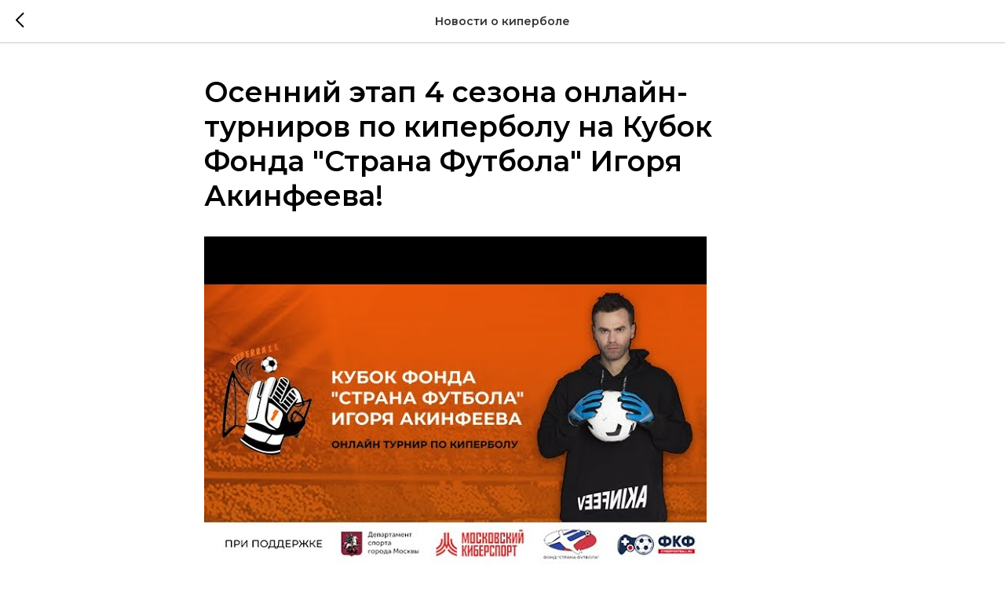

--- FILE ---
content_type: text/html; charset=UTF-8
request_url: https://keeperball.ru/tpost/18sdtt0xm1-osennii-etap-4-sezona-onlain-turnirov-po
body_size: 12252
content:
<!DOCTYPE html> <html> <head> <meta charset="utf-8" /> <meta http-equiv="Content-Type" content="text/html; charset=utf-8" /> <meta name="viewport" content="width=device-width, initial-scale=1.0" /> <!--metatextblock-->
    <title>Осенний этап 4 сезона онлайн-турниров по киперболу на Кубок Фонда "Страна Футбола" Игоря Акинфеева!</title>
    <meta name="description" content="">
    <meta name="keywords" content="fifa 22,fifa 21,ultimate team,easports,нововведения,геймлпей,режим карьеры,клубы,лучшие,топ-3,football player 2023,монеты,coins,efootball 2022,обновление">
    <meta name="robots" content="index, follow" />

    <meta property="og:title" content="Осенний этап 4 сезона онлайн-турниров по киперболу на Кубок Фонда &quot;Страна Футбола&quot; Игоря Акинфеева!" />
    <meta property="og:description" content="" />
    <meta property="og:type" content="website" />
    <meta property="og:url" content="https://keeperball.ru/tpost/18sdtt0xm1-osennii-etap-4-sezona-onlain-turnirov-po" />
    <meta property="og:image" content="https://static.tildacdn.com/tild6161-3038-4633-b132-306331393935/sddefault_1.jpg" />

    <link rel="canonical" href="https://keeperball.ru/tpost/18sdtt0xm1-osennii-etap-4-sezona-onlain-turnirov-po" />
    <link rel="alternate" type="application/rss+xml" title="Новости о киперболе" href="https://keeperball.ru/rss-feed-339866712851.xml" />
    <link rel="amphtml" href="https://keeperball.ru/tpost/18sdtt0xm1-osennii-etap-4-sezona-onlain-turnirov-po?amp=true">

<!--/metatextblock--> <meta name="format-detection" content="telephone=no" /> <meta http-equiv="x-dns-prefetch-control" content="on"> <link rel="dns-prefetch" href="https://ws.tildacdn.com"> <link rel="dns-prefetch" href="https://static.tildacdn.com"> <link rel="shortcut icon" href="https://static.tildacdn.com/tild6635-3637-4234-a536-636435366162/favicon.ico" type="image/x-icon" /> <!-- Assets --> <script src="https://neo.tildacdn.com/js/tilda-fallback-1.0.min.js" async charset="utf-8"></script> <link rel="stylesheet" href="https://static.tildacdn.com/css/tilda-grid-3.0.min.css" type="text/css" media="all" onerror="this.loaderr='y';"/> <link rel="stylesheet" href="https://static.tildacdn.com/ws/project3282672/tilda-blocks-page26186857.min.css?t=1761401548" type="text/css" media="all" onerror="this.loaderr='y';" /><link rel="stylesheet" href="https://static.tildacdn.com/ws/project3282672/tilda-blocks-page15400267.min.css?t=1768750770" type="text/css" media="all" onerror="this.loaderr='y';" /> <link rel="preconnect" href="https://fonts.gstatic.com"> <link href="https://fonts.googleapis.com/css2?family=Montserrat:wght@100..900&family=Inter:wght@300;400;500;600;700&subset=latin,cyrillic" rel="stylesheet"> <link rel="stylesheet" href="https://static.tildacdn.com/css/tilda-animation-2.0.min.css" type="text/css" media="all" onerror="this.loaderr='y';" /> <link rel="stylesheet" href="https://static.tildacdn.com/css/tilda-feed-1.1.min.css" type="text/css" media="all" /> <link rel="stylesheet" href="https://static.tildacdn.com/css/tilda-popup-1.1.min.css" type="text/css" media="print" onload="this.media='all';" onerror="this.loaderr='y';" /> <noscript><link rel="stylesheet" href="https://static.tildacdn.com/css/tilda-popup-1.1.min.css" type="text/css" media="all" /></noscript> <link rel="stylesheet" href="https://static.tildacdn.com/css/tilda-slds-1.4.min.css" type="text/css" media="print" onload="this.media='all';" onerror="this.loaderr='y';" /> <noscript><link rel="stylesheet" href="https://static.tildacdn.com/css/tilda-slds-1.4.min.css" type="text/css" media="all" /></noscript> <link rel="stylesheet" href="https://static.tildacdn.com/css/tilda-menusub-1.0.min.css" type="text/css" media="print" onload="this.media='all';" onerror="this.loaderr='y';" /> <noscript><link rel="stylesheet" href="https://static.tildacdn.com/css/tilda-menusub-1.0.min.css" type="text/css" media="all" /></noscript> <link rel="stylesheet" href="https://fonts.googleapis.com/css2?family=Inter:wght@400;500;600;700&family=Montserrat:wght@300;400;500;700;800&display=swap" type="text/css" /> <script nomodule src="https://static.tildacdn.com/js/tilda-polyfill-1.0.min.js" charset="utf-8"></script> <script type="text/javascript">function t_onReady(func) {if(document.readyState!='loading') {func();} else {document.addEventListener('DOMContentLoaded',func);}}
function t_onFuncLoad(funcName,okFunc,time) {if(typeof window[funcName]==='function') {okFunc();} else {setTimeout(function() {t_onFuncLoad(funcName,okFunc,time);},(time||100));}}function t_throttle(fn,threshhold,scope) {return function() {fn.apply(scope||this,arguments);};}function t396_initialScale(t){var e=document.getElementById("rec"+t);if(e){var i=e.querySelector(".t396__artboard");if(i){window.tn_scale_initial_window_width||(window.tn_scale_initial_window_width=document.documentElement.clientWidth);var a=window.tn_scale_initial_window_width,r=[],n,l=i.getAttribute("data-artboard-screens");if(l){l=l.split(",");for(var o=0;o<l.length;o++)r[o]=parseInt(l[o],10)}else r=[320,480,640,960,1200];for(var o=0;o<r.length;o++){var d=r[o];a>=d&&(n=d)}var _="edit"===window.allrecords.getAttribute("data-tilda-mode"),c="center"===t396_getFieldValue(i,"valign",n,r),s="grid"===t396_getFieldValue(i,"upscale",n,r),w=t396_getFieldValue(i,"height_vh",n,r),g=t396_getFieldValue(i,"height",n,r),u=!!window.opr&&!!window.opr.addons||!!window.opera||-1!==navigator.userAgent.indexOf(" OPR/");if(!_&&c&&!s&&!w&&g&&!u){var h=parseFloat((a/n).toFixed(3)),f=[i,i.querySelector(".t396__carrier"),i.querySelector(".t396__filter")],v=Math.floor(parseInt(g,10)*h)+"px",p;i.style.setProperty("--initial-scale-height",v);for(var o=0;o<f.length;o++)f[o].style.setProperty("height","var(--initial-scale-height)");t396_scaleInitial__getElementsToScale(i).forEach((function(t){t.style.zoom=h}))}}}}function t396_scaleInitial__getElementsToScale(t){return t?Array.prototype.slice.call(t.children).filter((function(t){return t&&(t.classList.contains("t396__elem")||t.classList.contains("t396__group"))})):[]}function t396_getFieldValue(t,e,i,a){var r,n=a[a.length-1];if(!(r=i===n?t.getAttribute("data-artboard-"+e):t.getAttribute("data-artboard-"+e+"-res-"+i)))for(var l=0;l<a.length;l++){var o=a[l];if(!(o<=i)&&(r=o===n?t.getAttribute("data-artboard-"+e):t.getAttribute("data-artboard-"+e+"-res-"+o)))break}return r}window.TN_SCALE_INITIAL_VER="1.0",window.tn_scale_initial_window_width=null;</script> <script src="https://static.tildacdn.com/js/jquery-1.10.2.min.js" charset="utf-8" onerror="this.loaderr='y';"></script> <script src="https://static.tildacdn.com/js/tilda-scripts-3.0.min.js" charset="utf-8" defer onerror="this.loaderr='y';"></script> <script src="https://static.tildacdn.com/ws/project3282672/tilda-blocks-page26186857.min.js?t=1761401548" charset="utf-8" onerror="this.loaderr='y';"></script><script src="https://static.tildacdn.com/ws/project3282672/tilda-blocks-page15400267.min.js?t=1768750770" onerror="this.loaderr='y';"></script> <script src="https://static.tildacdn.com/js/tilda-lazyload-1.0.min.js" charset="utf-8" async onerror="this.loaderr='y';"></script> <script src="https://static.tildacdn.com/js/tilda-animation-2.0.min.js" charset="utf-8" async onerror="this.loaderr='y';"></script> <script src="https://static.tildacdn.com/js/tilda-zero-1.1.min.js" charset="utf-8" async onerror="this.loaderr='y';"></script> <script src="https://static.tildacdn.com/js/tilda-feed-1.1.min.js" charset="utf-8"></script><script src="https://static.tildacdn.com/js/tilda-zero-fixed-1.0.min.js" charset="utf-8"></script><script src="https://static.tildacdn.com/js/tilda-zero-forms-1.0.min.js" charset="utf-8"></script><script src="https://static.tildacdn.com/js/tilda-zero-gallery-1.0.min.js" charset="utf-8"></script><script src="https://static.tildacdn.com/js/tilda-zero-tooltip-1.0.min.js" charset="utf-8"></script><script src="https://static.tildacdn.com/js/tilda-zero-video-1.0.min.js" charset="utf-8"></script><script src="https://static.tildacdn.com/js/tilda-forms-1.0.min.js" charset="utf-8"></script><link rel="stylesheet" href="https://static.tildacdn.com/css/tilda-forms-1.0.min.css" type="text/css" media="all"><script src="https://static.tildacdn.com/js/tilda-map-1.0.min.js" charset="utf-8"></script><script src="https://static.tildacdn.com/js/tilda-vote-1.1.min.js" charset="utf-8"></script><script src="https://static.tildacdn.com/js/tilda-animation-sbs-1.0.min.js" charset="utf-8"></script> <script src="https://static.tildacdn.com/js/tilda-slds-1.4.min.js" charset="utf-8" async onerror="this.loaderr='y';"></script> <script src="https://static.tildacdn.com/js/hammer.min.js" charset="utf-8" async onerror="this.loaderr='y';"></script> <script src="https://static.tildacdn.com/js/tilda-popup-1.0.min.js" charset="utf-8" async onerror="this.loaderr='y';"></script> <script src="https://static.tildacdn.com/js/tilda-menusub-1.0.min.js" charset="utf-8" async onerror="this.loaderr='y';"></script> <script src="https://static.tildacdn.com/js/tilda-menu-1.0.min.js" charset="utf-8" async onerror="this.loaderr='y';"></script> <script src="https://static.tildacdn.com/js/tilda-zero-scale-1.0.min.js" charset="utf-8" async onerror="this.loaderr='y';"></script> <script src="https://static.tildacdn.com/js/tilda-skiplink-1.0.min.js" charset="utf-8" async onerror="this.loaderr='y';"></script> <script src="https://static.tildacdn.com/js/tilda-events-1.0.min.js" charset="utf-8" async onerror="this.loaderr='y';"></script> <script type="text/javascript">window.dataLayer=window.dataLayer||[];</script> <script type="text/javascript">(function() {if((/bot|google|yandex|baidu|bing|msn|duckduckbot|teoma|slurp|crawler|spider|robot|crawling|facebook/i.test(navigator.userAgent))===false&&typeof(sessionStorage)!='undefined'&&sessionStorage.getItem('visited')!=='y'&&document.visibilityState){var style=document.createElement('style');style.type='text/css';style.innerHTML='@media screen and (min-width: 980px) {.t-records {opacity: 0;}.t-records_animated {-webkit-transition: opacity ease-in-out .2s;-moz-transition: opacity ease-in-out .2s;-o-transition: opacity ease-in-out .2s;transition: opacity ease-in-out .2s;}.t-records.t-records_visible {opacity: 1;}}';document.getElementsByTagName('head')[0].appendChild(style);function t_setvisRecs(){var alr=document.querySelectorAll('.t-records');Array.prototype.forEach.call(alr,function(el) {el.classList.add("t-records_animated");});setTimeout(function() {Array.prototype.forEach.call(alr,function(el) {el.classList.add("t-records_visible");});sessionStorage.setItem("visited","y");},400);}
document.addEventListener('DOMContentLoaded',t_setvisRecs);}})();</script></head> <body class="t-body" style="margin:0;"> <!--allrecords--> <div id="allrecords" class="t-records" data-post-page="y" data-hook="blocks-collection-content-node" data-tilda-project-id="3282672" data-tilda-page-id="26186857" data-tilda-page-alias="news" data-tilda-formskey="505a8a2e5dbe353a483c95989bee3c13" data-tilda-lazy="yes" data-tilda-root-zone="com" data-tilda-ts="y" data-tilda-project-country="RU">

<!-- POST START -->




      






<div id="rec422655997" class="r t-rec">
    <div class="t-feed">

        <div class="t-feed__post-popup t-popup_show" style="background-color:#ffffff;display:block;" data-feed-popup-postuid="18sdtt0xm1" data-feed-popup-feeduid="339866712851">

            <div class="t-feed__post-popup__close-wrapper">

                <a href="https://keeperball.ru/news" class="t-popup__close">
                    <div class="t-popup__close-wrapper">
                        <svg class="t-popup__close-icon" width="11" height="20" viewBox="0 0 11 20" fill="none" xmlns="http://www.w3.org/2000/svg">
                            <path d="M1 1L10 10L1 19" stroke="#000000" stroke-width="2"/>
                        </svg>
                    </div>
                </a>

                <div class="t-feed__post-popup__close-text-wrapper">
                    <div class="js-feed-close-text t-feed__post-popup__close-text t-descr t-descr_xxs" style="color:#000000;">
                                                    Новости о киперболе
                                            </div>
                </div>

                
            </div>

            <div class="t-feed__post-popup__container t-container t-popup__container t-popup__container-static">
                <div itemscope itemtype="https://schema.org/BlogPosting" class="t-feed__post-popup__content-wrapper">

                <div class="t-feed__post-popup__content t-col t-col_8">
                    <div style="display: none;">
                        <meta itemprop="datePublished" content="2022-10-11MSK23:03:00+03:00" />
                        <meta itemprop="dateModified" content="2022-10-11MSK23:04:57+03:00" />
                        <meta itemprop="mainEntityOfPage" content="https://keeperball.ru/tpost/18sdtt0xm1-osennii-etap-4-sezona-onlain-turnirov-po" />
                        <div itemprop="publisher" itemscope itemtype="https://schema.org/Organization">
                            <meta itemprop="logo" content="" />
                            <meta itemprop="name" content="" />
                            <meta itemprop="address" content="" />
                            <meta itemprop="telephone" content="" />
                        </div>
                    </div>

                                                                        
                                                            <div class="t-feed__post-popup__title-wrapper">
                                    <h1 itemprop="headline" class="js-feed-post-title t-feed__post-popup__title t-title t-title_xxs">Осенний этап 4 сезона онлайн-турниров по киперболу на Кубок Фонда "Страна Футбола" Игоря Акинфеева!</h1>
                                </div>
                            
                            
                                                                                                <div id="feed-cover" class="r t-feed__post-popup__cover-wrapper t-feed__post-popup__cover-wrapper_aftertitle">
                                        <img itemprop="image" src="https://static.tildacdn.com/tild6161-3038-4633-b132-306331393935/sddefault_1.jpg"  class="js-feed-post-image t-feed__post-popup__img t-img">
                                    </div>
                                                                                    
                                            
                    
                    
                    
                                            <div id="feed-text" class="r t-feed__post-popup__text-wrapper" data-animationappear="off">
                            <div itemprop="articleBody" class="js-feed-post-text t-feed__post-popup__text t-text t-text_md"><section>Вы ждали. Мы ждали. И все мы наконец-то дождались осенний этап четвертого сезона онлайн-турниров по киперболу на Кубок Фонда "Страна Футбола" Игоря Акинфеева!<br /><br />Четвертый сезон пройдет в два этапа - осенний и весенний, а текущий, осенний этап стартует уже завтра, 11 октября!<br /><br /><figure data-alt="" data-src="https://static.tildacdn.com/tild3162-6334-4836-a666-643230653866/image.png" contenteditable="false"><img src="https://static.tildacdn.com/tild3162-6334-4836-a666-643230653866/image.png" alt="" /></figure>Турнир будет проходить в октябре-ноябре этого года.<br /><br />Общий призовой фонд этапа составит 250 тысяч рублей!<br /><br />Фонд “Страна Футбола” Игоря Акинфеева объявляет о старте осеннего этапа четвёртого сезона онлайн-турниров по киперболу. Турнир пройдёт при поддержке Департамента спорта Правительства Москвы и при участии Федерации Компьютерного спорта города Москвы (<a href="https://vk.com/away.php?to=http%3A%2F%2Fcybermos.ru&amp;post=-67422518_52805&amp;cc_key=" target="_blank" rel="nofollow noreferrer noopener">cybermos.ru</a>) и проекта "Федерация киберфутбола России" (<a href="https://vk.com/away.php?to=http%3A%2F%2Fcyberfootball.ru&amp;post=-67422518_52805&amp;cc_key=" target="_blank" rel="nofollow noreferrer noopener">cyberfootball.ru</a>), также партнером турнира выступает бренд одежды для спорта и отдыха Makoday-Akinfeev.<br /><br />В текущем&nbsp;сезоне игры пройдут по четырем дисциплинам:<br />FIFA 23 Ultimate Team на консолях нового поколения и ПК<br />FIFA 23 Ultimate Team на консолях прошлого поколения<br />FIFA Online 4<br />eFootball Mobile 2023<br /><br />Осенний этап Кубка пройдет в 2 стадии - стадия квалификаций c 11 октября по 24 ноября и финальная стадия 26-27 ноября 2022. Квалификации будут проходить в двух форматах - формат "Fast Cup" и формат "Серия пенальти". Для 16 лучших участников согласно рейтингу по итогам 12 квалификаций в каждой дисциплине состоится финальная стадия, где участники разыграют главные призы по правилам кипербола!<br /><figure contenteditable="false"><div class="t-redactor__video-container"><iframe width="100%" height="100%" src="https://www.youtube.com/embed/cnhjdeBiyls" frameborder="0" webkitallowfullscreen="" mozallowfullscreen="" allowfullscreen=""></iframe></div></figure><br />Всю информацию о турнире можно будет найти на официальном сайте -&nbsp;<a href="https://vk.com/away.php?to=http%3A%2F%2FKeeperball.ru&amp;post=-67422518_52805&amp;cc_key=" target="_blank" rel="nofollow noreferrer noopener">Keeperball.ru</a><br /><br />Регистрация на первые две квалификации уже открыта, спеши регистрироваться на турнир!<br /><br />Даты финальных этапов по дисциплинам:<br />FIFA 23 UT (PlayStation 5 / Xbox Series X/S, PC): 26-27 ноября 2022<br />FIFA 23 UT (PlayStation 4 / Xbox One): 26-27 ноября 2022<br />FIFA Online 4 (PC): 26-27 ноября 2022<br />eFootball Mobile 2023: 26-27 ноября 2022<br /><br />Участвовать могут граждане любой страны!</section></div>
                        </div>
                    
                    
                                                                    <div class="t-feed__post-popup__date-parts-wrapper t-feed__post-popup__date-parts-wrapper_aftertext">
                                                                                            <span class="t-feed__post-popup__date-wrapper">
                                    <span class="js-feed-post-date t-feed__post-popup__date t-uptitle t-uptitle_sm">2022-10-11 23:03</span>
                                </span>
                                                                                                                                                                            </div>
                                            
                    
                </div>
                </div>

                
                
            </div>

            
        </div>

    </div>
</div>



<style type="text/css">
#rec422655997 .t-feed__post-popup__cover-wrapper .t-slds__bullet_active .t-slds__bullet_body,
#rec422655997 .t-feed__post-popup__cover-wrapper .t-slds__bullet:hover .t-slds__bullet_body {
    background-color: #222 !important;
}

#rec422655997 .t-feed__post-popup__arrow-top {
    position:fixed;
    z-index:1;
    bottom:20px;
    left: 20px;
    
    
    min-height:30px;
}

#rec422655997 .t-feed__post-popup__arrow-top svg path {
    
}
</style>







    

<script type="text/javascript">
    $(document).ready(function(){
        window.tFeedPosts = {};

        var recid = '422655997';

        var opts = {
            "feeduid": "339866712851",
            "previewmode": "yes",
            "align": "left",
            "amountOfPosts": "",
            "reverse": "desc",
            "blocksInRow": "3",
            "blocksClass": "t-feed__grid-col t-col t-col_4",
            "blocksWidth": "360",
            "colClass": "",
            "prefixClass": "",
            "vindent": "",
            "dateFormat": "4",
            "timeFormat": "",
            "imageRatio": "75",
            "hasOriginalAspectRatio": false,
            "imageHeight": "",
            "imageWidth": "",
            "dateFilter": 'all',
            "showPartAll": true,
            "showImage": true,
            "showShortDescr": true,
            "showParts": false,
            "showDate": false,
            "hideFeedParts": false,
            "parts_opts": {
                "partsBgColor": "#ffffff",
                "partsBorderSize": "1px",
                "partsBorderColor": "#000000",
                "align": "center"
            },
            "btnsAlign": false,
            "colWithBg": {
                "paddingSize": "",
                "background": "",
                "borderRadius": "",
                "shadowSize": "",
                "shadowOpacity": "",
                "shadowSizeHover": "",
                "shadowOpacityHover": "",
                "shadowShiftyHover": ""
            },
            "separator": {
                "height": "",
                "color": "",
                "opacity": "",
                "hideSeparator": false
            },
            "btnAllPosts": {
                "text": "",
                "link": "",
                "target": ""
            },
            "popup_opts": {
                "popupBgColor": "#ffffff",
                "overlayBgColorRgba": "rgba(255,255,255,1)",
                "closeText": "",
                "iconColor": "#000000",
                "popupStat": "",
                "titleColor": "",
                "textColor": "",
                "subtitleColor": "",
                "datePos": "aftertext",
                "partsPos": "aftertext",
                "imagePos": "aftertitle",
                "inTwoColumns": false,
                "zoom": false,
                "styleRelevants": "",
                "methodRelevants": "random",
                "titleRelevants": "",
                "showRelevants": "",
                "titleFontFamily": "Montserrat",
                "descrFontFamily": "Montserrat",
                "subtitleFontFamily": "",
                "shareStyle": "t-feed__share_black-white",
                "shareBg": "",
                "isShare": false,
                "shareServices": "",
                "shareFBToken": "",
                "showDate": false,
                "bgSize": "cover"
            },
            "arrowtop_opts": {
                "isShow": false,
                "style": "",
                "color": "",
                "bottom": "",
                "left": "",
                "right": ""
            },
            "gallery": {
                "control": "",
                "arrowSize": "",
                "arrowBorderSize": "",
                "arrowColor": "",
                "arrowColorHover": "",
                "arrowBg": "",
                "arrowBgHover": "",
                "arrowBgOpacity": "",
                "arrowBgOpacityHover": "",
                "showBorder": "",
                "dotsWidth": "",
                "dotsBg": "",
                "dotsActiveBg": "",
                "dotsBorderSize": ""
            },
            "typo": {
                "title": "color:#000000;font-family:'TildaSans';",
                "descr": "font-family:'TildaSans';",
                "subtitle": "font-family:'TildaSans';"
            },
            "amountOfSymbols": "",
            "bbtnStyle": "color:#ffffff;background-color:#000000;border-radius:3px; -moz-border-radius:3px; -webkit-border-radius:3px;",
            "btnStyle": "color:#000000;border:1px solid #000000;background-color:#ffffff;border-radius:5px; -moz-border-radius:5px; -webkit-border-radius:5px;",
            "btnTextColor": "#000000",
            "btnType": "",
            "btnSize": "sm",
            "btnText": "",
            "btnReadMore": "",
            "isHorizOnMob": false,
            "itemsAnim": "",
            "datePosPs": "beforetitle",
            "partsPosPs": "beforetitle",
            "imagePosPs": "beforetitle",
            "datePos": "afterdescr",
            "partsPos": "onimage",
            "imagePos": "beforetitle"
        };

        var post = {
            uid: '18sdtt0xm1',
            date: '2022-10-11 23:03',
            mediatype: 'image',
            mediadata: 'https://static.tildacdn.com/tild6161-3038-4633-b132-306331393935/sddefault_1.jpg',
            postparts: []
        };

        t_onFuncLoad('t_feed_PostInit', function() {
            t_feed_PostInit(recid, opts, post);
        });

        t_onFuncLoad('t_feed__drawPostPopupVideo', function() {
            var postVideoHtml = t_feed__drawPostPopupVideo(post);
            $('.js-feed-cover-video').html(postVideoHtml);
        });

        t_feed_formateDate_snippet('2022-10-11 23:03');       // todo: t_feed_formateDate(date, opts, recid)

        if ($('.t-feed__post-popup__text-wrapper').hasClass('t-feed__post-popup__text-wrapper_zoom')) {
            t_onFuncLoad('t_feed_addZoom', function () {
                t_feed_addZoom();
            });
        }

        var arrowTop = $('.t-feed__post-popup__arrow-top');
        var popup = $('.t-feed__post-popup');
        popup.scroll(function() {
            t_onFuncLoad('t_feed_addPostPopupArrowTop', function () {
                t_feed_addPostPopupArrowTop($(this), arrowTop);
            });
        });
        arrowTop.on('click', function() {
            popup.animate({scrollTop: 0}, 300);
        });

        t_onFuncLoad('t_feed_getCountOfViews', function () {
            t_feed_getCountOfViews($('.t-feed__post-popup'));
        });

        if ($('.js-feed-relevants').length > 0) {
            t_onFuncLoad('t_feed_addRelevantsPosts', function () {
                t_feed_addRelevantsPosts(recid, opts, post, post.uid);
            });
        }

        var bgColor = '#ffffff';
        bgColor = bgColor ? bgColor.replace('1)', '0.9)') : '';
        $('.t-feed__post-popup__close-wrapper').css('background-color', bgColor);
    });

    function t_feed_drawParts_snippet(parts) {
        var tagsHTML = '';
        parts.split(',').forEach(function(item) {
            tagsHTML += '<span class="t-uptitle t-uptitle_xs">' + item + '</span>';
        });

        $('.js-feed-post-tags').html(tagsHTML);
    }

    function t_feed_formateDate_snippet(date) {
        var dayDate = date.split(' ')[0];
        var timeDate = date.split(' ')[1];
        var dateParts = dayDate.split('-');
        var newDate = new Date(dateParts[0], dateParts[1] - 1, dateParts[2]);
        var time = +'' == 1? ' ' + timeDate : '';
        var newMonth = newDate.getMonth();
        var day = dateParts[2];
        var month = dateParts[1];
        var year = dateParts[0];
        var newDate = '';
        var monthArr = ['january', 'february', 'march', 'april', 'may', 'june', 'july', 'august', 'september', 'october', 'november', 'december'];
        var monthTitle = t_feed_getDictionary_snippet(monthArr[newMonth]);
        switch (+'4') {
            case 1:
                newDate = month + '-' + day + '-' + year + time;
                break;
            case 2:
                newDate = day + '-' + month + '-' + year + time;
                break;
            case 3:
                newDate = day + '/' + month + '/' + year + time;
                break;
            case 4:
                newDate = day + '.' + month + '.' + year + time;
                break;
            case 5:
                newDate = monthTitle[0] + ' ' + day + ', ' + year + time;
                break;
            case 6:
                newDate = day + ' ' + monthTitle[1] + ' ' + year + time;
                break;
            default:
                newDate = t_feed_addDefaultDate_snippet(dateParts, date, monthTitle, time);
                break;
        }

        $('.js-feed-post-date').html(newDate);
    }

    function t_feed_addDefaultDate_snippet(dateParts, date, monthTitle, time) {
        var lang = t_feed_returnLang_snippet();
        var currentDate = new Date();
        var postDateMs = Date.parse(date);
        var diffDate = currentDate - postDateMs;
        var days = Math.floor(diffDate / (60 * 60 * 1000 * 24));
        var agoTitle = t_feed_getDictionary_snippet('ago');
        var daysTitle = (lang == 'RU' || lang == 'UK') && (days > 4) ? t_feed_getDictionary_snippet('days')[1] : t_feed_getDictionary_snippet('days')[0];
        var currentYear = currentDate.getFullYear();
        var postYear = +date.split('-')[0];
        var agoTitleSeparator = (lang == 'JA' || lang == 'CN') ? '' : ' ';
        var year = postYear != currentYear ? postYear : '';
        var defaultDate = '';

        if (days == 0) {
            defaultDate = t_feed_getDictionary_snippet('today');
        }

        if (days == 1) {
            defaultDate = t_feed_getDictionary_snippet('yesterday');
        }

        if (days > 1 && days < 15) {
            if (lang == 'FR' || lang == 'DE' || lang == 'ES' || lang == 'PT') {
                defaultDate = agoTitle + agoTitleSeparator + days + agoTitleSeparator + daysTitle;
            } else {
                defaultDate = days + agoTitleSeparator + daysTitle + agoTitleSeparator + agoTitle;
            }
        }

        if (days >= 15 || postYear > currentYear) {
            defaultDate = t_feed_addFullDate_snippet(lang, dateParts[2], monthTitle, year) + time;
        }

        return defaultDate;
    }

    function t_feed_addFullDate_snippet(lang, day, month, year) {
        var monthSeparator = lang == 'DE' ? '. ' : ' ';
        var datePartSeparator = ' ';
        if (lang == 'EN') {
            datePartSeparator = year != '' ? ', ' : '';
        } else if (lang == 'ES' || lang == 'PT') {
            datePartSeparator = year != '' ? ' de ' : '';
        }

        var monthTitle = month[1];
        if (lang == 'EN' || lang == 'DE') {
            monthTitle = month[0];
        }

        if (lang == 'EN') {
            return monthTitle + ' ' + day + datePartSeparator + year;
        } else if (lang == 'JA' || lang == 'CN') {
            return year + monthTitle + day;
        } else {
            return day + monthSeparator + monthTitle + datePartSeparator + year;
        }
    }

    function t_feed_getDictionary_snippet(msg) {
        var dict = [];

        dict['seealso'] = {
            EN: 'See also',
            RU: 'Смотрите также',
            FR: 'Voir également',
            DE: 'Siehe auch',
            ES: 'Ver también',
            PT: 'Veja também',
            UK: 'Дивись також',
            JA: 'また見なさい',
            CN: '也可以看看'
        };

        dict['today'] = {
            EN: 'Today',
            RU: 'Сегодня',
            FR: 'Aujourd\'hui',
            DE: 'Heute',
            ES: 'Hoy',
            PT: 'Hoje',
            UK: 'Сьогодні',
            JA: '今日',
            CN: '今天'
        };

        dict['yesterday'] = {
            EN: 'Yesterday',
            RU: 'Вчера',
            FR: 'Hier',
            DE: 'Gestern',
            ES: 'Ayer',
            PT: 'Ontem',
            UK: 'Вчора',
            JA: '昨日',
            CN: '昨天'
        };

        dict['days'] = {
            EN: ['days'],
            RU: ['дня', 'дней'],
            FR: ['jours'],
            DE: ['tagen'],
            ES: ['dias'],
            PT: ['dias'],
            UK: ['дні', 'днів'],
            JA: ['日'],
            CN: ['天']
        };

        dict['ago'] = {
            EN: 'ago',
            RU: 'назад',
            FR: 'Il y a',
            DE: 'Vor',
            ES: 'Hace',
            PT: 'Há',
            UK: 'тому',
            JA: '前',
            CN: '前'
        };

        dict['january'] = {
            EN: ['January', 'january'],
            RU: ['Январь', 'января'],
            FR: ['Janvier', 'janvier'],
            DE: ['Januar', 'januar'],
            ES: ['Enero', 'de enero'],
            PT: ['Janeiro', 'de janeiro'],
            UK: ['Січень', 'січня'],
            JA: ['一月', '一月'],
            CN: ['一月', '一月']
        };

        dict['february'] = {
            EN: ['February', 'february'],
            RU: ['Февраль', 'февраля'],
            FR: ['Février', 'février'],
            DE: ['Februar', 'februar'],
            ES: ['Febrero', 'de febrero'],
            PT: ['Fevereiro', 'de fevereiro'],
            UK: ['Лютий', 'лютого'],
            JA: ['二月', '二月'],
            CN: ['二月', '二月']
        };

        dict['march'] = {
            EN: ['March', 'March'],
            RU: ['Март', 'марта'],
            FR: ['Mars', 'mars'],
            DE: ['März', 'märz'],
            ES: ['Marzo', 'de marzo'],
            PT: ['Março', 'de março'],
            UK: ['Березень', 'березня'],
            JA: ['三月', '三月'],
            CN: ['三月', '三月']
        };

        dict['april'] = {
            EN: ['April', 'april'],
            RU: ['Апрель', 'апреля'],
            FR: ['Avril', 'avril'],
            DE: ['April', 'april'],
            ES: ['Abril', 'de abril'],
            PT: ['Abril', 'de abril'],
            UK: ['Квітень', 'квітня'],
            JA: ['四月', '四月'],
            CN: ['四月', '四月']
        };

        dict['may'] = {
            EN: ['May', 'may'],
            RU: ['Май', 'мая'],
            FR: ['Mai', 'mai'],
            DE: ['Kann', 'kann'],
            ES: ['Mayo', 'de mayo'],
            PT: ['Maio', 'de maio'],
            UK: ['Травень', 'травня'],
            JA: ['五月', '五月'],
            CN: ['五月', '五月']
        };

        dict['june'] = {
            EN: ['June', 'june'],
            RU: ['Июнь', 'июня'],
            FR: ['Juin', 'juin'],
            DE: ['Juni', 'juni'],
            ES: ['Junio', 'de junio'],
            PT: ['Junho', 'de junho'],
            UK: ['Червень', 'червня'],
            JA: ['六月', '六月'],
            CN: ['六月', '六月']
        };

        dict['july'] = {
            EN: ['July', 'july'],
            RU: ['Июль', 'июля'],
            FR: ['Juillet', 'juillet'],
            DE: ['Juli', 'Juli'],
            ES: ['Julio', 'de julio'],
            PT: ['Julho', 'de julho'],
            UK: ['Липень', 'липня'],
            JA: ['七月', '七月'],
            CN: ['七月', '七月']
        };

        dict['august'] = {
            EN: ['August', 'august'],
            RU: ['Август', 'августа'],
            FR: ['Août', 'août'],
            DE: ['August', 'august'],
            ES: ['Agosto', 'de agosto'],
            PT: ['Agosto', 'de agosto'],
            UK: ['Серпень', 'серпня'],
            JA: ['八月', '八月'],
            CN: ['八月', '八月']
        };

        dict['september'] = {
            EN: ['September', 'september'],
            RU: ['Сентябрь', 'сентября'],
            FR: ['Septembre', 'septembre'],
            DE: ['September', 'september'],
            ES: ['Septiembre', 'de septiembre'],
            PT: ['Setembro', 'de setembro'],
            UK: ['Вересень', 'вересня'],
            JA: ['九月', '九月'],
            CN: ['九月', '九月']
        };

        dict['october'] = {
            EN: ['October', 'october'],
            RU: ['Октябрь', 'октября'],
            FR: ['Octobre', 'octobre'],
            DE: ['Oktober', 'oktober'],
            ES: ['Octubre', 'de octubre'],
            PT: ['Outubro', 'de outubro'],
            UK: ['Жовтень', 'жовтня'],
            JA: ['十月', '十月'],
            CN: ['十月', '十月']
        };

        dict['november'] = {
            EN: ['November', 'november'],
            RU: ['Ноябрь', 'ноября'],
            FR: ['Novembre', 'novembre'],
            DE: ['November', 'november'],
            ES: ['Noviembre', 'de noviembre'],
            PT: ['Novembro', 'de novembro'],
            UK: ['Листопад', 'листопада'],
            JA: ['十一月', '十一月'],
            CN: ['十一月', '十一月']
        };

        dict['december'] = {
            EN: ['December', 'december'],
            RU: ['Декабрь', 'декабря'],
            FR: ['Décembre', 'décembre'],
            DE: ['Dezember', 'dezember'],
            ES: ['Diciembre', 'de diciembre'],
            PT: ['Dezembro', 'de dezembro'],
            UK: ['Грудень', 'грудня'],
            JA: ['十二月', '十二月'],
            CN: ['十二月', '十二月']
        };

        var lang = t_feed_returnLang_snippet();

        if (typeof dict[msg] != 'undefined') {
            if (typeof dict[msg][lang] != 'undefined' && dict[msg][lang] != '') {
                return dict[msg][lang];
            } else {
                return dict[msg]['EN'];
            }
        }
    }

    function t_feed_returnLang_snippet() {
        t_feed_defineUserLang_snippet();
        var customLang = '';
        var lang = 'EN';
        if (typeof customLang != 'undefined' && customLang != '') {
            lang = customLang.toUpperCase();
        } else {
            lang = window.tildaBrowserLang;
        }

        return lang;
    }

    function t_feed_defineUserLang_snippet() {
        window.tildaBrowserLang = window.navigator.userLanguage || window.navigator.language;
        window.tildaBrowserLang = window.tildaBrowserLang.toUpperCase();

        if (window.tildaBrowserLang.indexOf('RU') != -1) {
            window.tildaBrowserLang = 'RU';
        } else if (window.tildaBrowserLang.indexOf('FR') != -1) {
            window.tildaBrowserLang = 'FR';
        } else if (window.tildaBrowserLang.indexOf('DE') != -1) {
            window.tildaBrowserLang = 'DE';
        } else if (window.tildaBrowserLang.indexOf('ES') != -1) {
            window.tildaBrowserLang = 'ES';
        } else if (window.tildaBrowserLang.indexOf('PT') != -1) {
            window.tildaBrowserLang = 'PT';
        } else if (window.tildaBrowserLang.indexOf('UK') != -1) {
            window.tildaBrowserLang = 'UK';
        } else if (window.tildaBrowserLang.indexOf('JA') != -1) {
            window.tildaBrowserLang = 'JA';
        } else if (window.tildaBrowserLang.indexOf('CN') != -1) {
            window.tildaBrowserLang = 'CN';
        } else {
            window.tildaBrowserLang = 'EN';
        }
    }
</script>


<!--footer-->
<div id="t-footer" class="t-records" data-hook="blocks-collection-content-node" data-tilda-project-id="3282672" data-tilda-page-id="15400267" data-tilda-formskey="505a8a2e5dbe353a483c95989bee3c13" data-tilda-lazy="yes" data-tilda-root-zone="one"   data-tilda-ts="y"    data-tilda-project-country="RU">

    <div id="rec252549648" class="r t-rec" style=" " data-animationappear="off" data-record-type="396"    >
<!-- T396 -->
<style>#rec252549648 .t396__artboard {height: 210px; background-color: #1a2026; }#rec252549648 .t396__filter {height: 210px;    }#rec252549648 .t396__carrier{height: 210px;background-position: center center;background-attachment: scroll;background-size: cover;background-repeat: no-repeat;}@media screen and (max-width: 1199px) {#rec252549648 .t396__artboard,#rec252549648 .t396__filter,#rec252549648 .t396__carrier {}#rec252549648 .t396__filter {}#rec252549648 .t396__carrier {background-attachment: scroll;}}@media screen and (max-width: 959px) {#rec252549648 .t396__artboard,#rec252549648 .t396__filter,#rec252549648 .t396__carrier {height: 240px;}#rec252549648 .t396__filter {}#rec252549648 .t396__carrier {background-attachment: scroll;}}@media screen and (max-width: 639px) {#rec252549648 .t396__artboard,#rec252549648 .t396__filter,#rec252549648 .t396__carrier {height: 380px;}#rec252549648 .t396__filter {}#rec252549648 .t396__carrier {background-attachment: scroll;}}@media screen and (max-width: 479px) {#rec252549648 .t396__artboard,#rec252549648 .t396__filter,#rec252549648 .t396__carrier {height: 370px;}#rec252549648 .t396__filter {}#rec252549648 .t396__carrier {background-attachment: scroll;}}            /* Формируем CSS значения для элемента для тех полей, которые сохраняются в другом формате */                                                    #rec252549648 .tn-elem[data-elem-id="1605898863834"] { color: #ffffff; z-index: 1; top: 42px;left: calc(50% - 600px + 20px);width: 390px;height: auto;}#rec252549648 .tn-elem[data-elem-id="1605898863834"] .tn-atom { color: #ffffff;  font-size: 19px;  font-family: 'Montserrat', Arial,sans-serif;  line-height: 1.2;  font-weight: 600;   background-position: center center;border-color:  transparent ;border-style:  solid ;}@media screen and (max-width: 1199px) {}@media screen and (max-width: 959px) {}@media screen and (max-width: 639px) {#rec252549648 .tn-elem[data-elem-id="1605898863834"] {top: 42px;left: calc(50% - 240px + 45px);height: auto;}#rec252549648 .tn-elem[data-elem-id="1605898863834"] {text-align: center;}}@media screen and (max-width: 479px) {#rec252549648 .tn-elem[data-elem-id="1605898863834"] {top: 42px;left: calc(50% - 160px + -35px);height: auto;}#rec252549648 .tn-elem[data-elem-id="1605898863834"] {text-align: center;}#rec252549648 .tn-elem[data-elem-id="1605898863834"] .tn-atom { font-size: 15px; background-size: cover;}}            /* Формируем CSS значения для элемента для тех полей, которые сохраняются в другом формате */                                                    #rec252549648 .tn-elem[data-elem-id="1605898863841"] { color: #969696; z-index: 2; top: 95px;left: calc(50% - 600px + 21px);width: 220px;height: auto;}#rec252549648 .tn-elem[data-elem-id="1605898863841"] .tn-atom { color: #969696;  font-size: 11px;  font-family: 'Montserrat', Arial,sans-serif;  line-height: 1.2;  font-weight: 600;   background-position: center center;border-color:  transparent ;border-style:  solid ;}@media screen and (max-width: 1199px) {}@media screen and (max-width: 959px) {}@media screen and (max-width: 639px) {#rec252549648 .tn-elem[data-elem-id="1605898863841"] {top: 95px;left: calc(50% - 240px + 130px);height: auto;}#rec252549648 .tn-elem[data-elem-id="1605898863841"] {text-align: center;}}@media screen and (max-width: 479px) {#rec252549648 .tn-elem[data-elem-id="1605898863841"] {top: 89px;left: calc(50% - 160px + 50px);height: auto;}#rec252549648 .tn-elem[data-elem-id="1605898863841"] {text-align: center;}}              /* Формируем CSS значения для элемента для тех полей, которые сохраняются в другом формате */                                                    #rec252549648 .tn-elem[data-elem-id="1605899086636"] { z-index: 3; top: 42px;left: calc(50% - 600px + 1029px);width: 130px;height: auto;}#rec252549648 .tn-elem[data-elem-id="1605899086636"] .tn-atom {  background-position: center center;border-color:  transparent ;border-style:  solid ;}#rec252549648 .tn-elem[data-elem-id="1605899086636"] .tn-atom__img {}@media screen and (max-width: 1199px) {#rec252549648 .tn-elem[data-elem-id="1605899086636"] {top: 42px;left: calc(50% - 480px + 799px);height: auto;}}@media screen and (max-width: 959px) {#rec252549648 .tn-elem[data-elem-id="1605899086636"] {top: 42px;left: calc(50% - 320px + 479px);height: auto;}}@media screen and (max-width: 639px) {#rec252549648 .tn-elem[data-elem-id="1605899086636"] {top: 155px;left: calc(50% - 240px + 175px);height: auto;}}@media screen and (max-width: 479px) {#rec252549648 .tn-elem[data-elem-id="1605899086636"] {top: 160px;left: calc(50% - 160px + 95px);height: auto;}}            /* Формируем CSS значения для элемента для тех полей, которые сохраняются в другом формате */                                                    #rec252549648 .tn-elem[data-elem-id="1605899172430"] { color: #ffffff; text-align: center;  z-index: 4; top: 105px;left: calc(50% - 600px + 999px);width: 190px;height: auto;}#rec252549648 .tn-elem[data-elem-id="1605899172430"] .tn-atom { color: #ffffff;  font-size: 11px;  font-family: 'Montserrat', Arial,sans-serif;  line-height: 1.55;  font-weight: 400;   background-position: center center;border-color:  transparent ;border-style:  solid ;}@media screen and (max-width: 1199px) {#rec252549648 .tn-elem[data-elem-id="1605899172430"] {top: 105px;left: calc(50% - 480px + 769px);height: auto;}}@media screen and (max-width: 959px) {#rec252549648 .tn-elem[data-elem-id="1605899172430"] {top: 105px;left: calc(50% - 320px + 449px);height: auto;}#rec252549648 .tn-elem[data-elem-id="1605899172430"] .tn-atom { font-size: 10px; background-size: cover;}}@media screen and (max-width: 639px) {#rec252549648 .tn-elem[data-elem-id="1605899172430"] {top: 218px;left: calc(50% - 240px + 145px);height: auto;}}@media screen and (max-width: 479px) {#rec252549648 .tn-elem[data-elem-id="1605899172430"] {top: 223px;left: calc(50% - 160px + 65px);height: auto;}}            /* Формируем CSS значения для элемента для тех полей, которые сохраняются в другом формате */                                                  #rec252549648 .tn-elem[data-elem-id="1607099531334"] { color: #ffffff; z-index: 5; top: 145px;left: calc(50% - 600px + 20px);width: 370px;height: auto;}#rec252549648 .tn-elem[data-elem-id="1607099531334"] .tn-atom { color: #ffffff;  font-size: 15px;  font-family: 'Montserrat', Arial,sans-serif;  line-height: 1.4;  font-weight: 400;   background-position: center center;border-color:  transparent ;border-style:  solid ;}@media screen and (max-width: 1199px) {}@media screen and (max-width: 959px) {#rec252549648 .tn-elem[data-elem-id="1607099531334"] {top: 165px;left: calc(50% - 320px + 20px);height: auto;}}@media screen and (max-width: 639px) {#rec252549648 .tn-elem[data-elem-id="1607099531334"] {top: 305px;left: calc(50% - 240px + 55px);height: auto;}#rec252549648 .tn-elem[data-elem-id="1607099531334"] {text-align: center;}}@media screen and (max-width: 479px) {#rec252549648 .tn-elem[data-elem-id="1607099531334"] {top: 285px;left: calc(50% - 160px + 0px);width: 320px;height: auto;}#rec252549648 .tn-elem[data-elem-id="1607099531334"] {text-align: center;}#rec252549648 .tn-elem[data-elem-id="1607099531334"] .tn-atom { font-size: 13px; background-size: cover;}}</style>










<div class='t396'>

	<div class="t396__artboard" data-artboard-recid="252549648" data-artboard-screens="320,480,640,960,1200"

				data-artboard-height="210"
		data-artboard-valign="center"
																								
							
																																															
				 data-artboard-height-res-320="370" 																																																
																																															
				 data-artboard-height-res-480="380" 																																																
																																															
				 data-artboard-height-res-640="240" 																																																
																																															
																																																				
						>

		
				
								
																											
																											
																											
																											
					
					<div class="t396__carrier" data-artboard-recid="252549648"></div>
		
		
		<div class="t396__filter" data-artboard-recid="252549648"></div>

		
					
		
				
						
	
			
	
						
												
												
												
												
								
	<div class='t396__elem tn-elem tn-elem__2525496481605898863834' data-elem-id='1605898863834' data-elem-type='text'
				data-field-top-value="42"
		data-field-left-value="20"
				 data-field-width-value="390" 		data-field-axisy-value="top"
		data-field-axisx-value="left"
		data-field-container-value="grid"
		data-field-topunits-value="px"
		data-field-leftunits-value="px"
		data-field-heightunits-value=""
		data-field-widthunits-value="px"
																																																																						 data-field-fontsize-value="19" 
							
			
																																																																																																																																								
				 data-field-top-res-320-value="42" 				 data-field-left-res-320-value="-35" 																																																																																																																																 data-field-fontsize-res-320-value="15" 
			
					
			
																																																																																																																																								
				 data-field-top-res-480-value="42" 				 data-field-left-res-480-value="45" 																																																																																																																																
			
					
			
																																																																																																																																								
																																																																																																																																								
			
					
			
																																																																																																																																								
																																																																																																																																								
			
					
			
		
		
			>

		
									
							<div class='tn-atom'field='tn_text_1605898863834'>КУБОК ФОНДА «СТРАНА ФУТБОЛА»<br>ИГОРЯ АКИНФЕЕВА</div>		
				
																			
																				
																				
																				
																				
					
				
				
				
				
				
				
				
				
	</div>

			
					
		
				
						
	
			
	
						
												
												
												
												
								
	<div class='t396__elem tn-elem tn-elem__2525496481605898863841' data-elem-id='1605898863841' data-elem-type='text'
				data-field-top-value="95"
		data-field-left-value="21"
				 data-field-width-value="220" 		data-field-axisy-value="top"
		data-field-axisx-value="left"
		data-field-container-value="grid"
		data-field-topunits-value="px"
		data-field-leftunits-value="px"
		data-field-heightunits-value=""
		data-field-widthunits-value="px"
																																																																						 data-field-fontsize-value="11" 
							
			
																																																																																																																																								
				 data-field-top-res-320-value="89" 				 data-field-left-res-320-value="50" 																																																																																																																																
			
					
			
																																																																																																																																								
				 data-field-top-res-480-value="95" 				 data-field-left-res-480-value="130" 																																																																																																																																
			
					
			
																																																																																																																																								
																																																																																																																																								
			
					
			
																																																																																																																																								
																																																																																																																																								
			
					
			
		
		
			>

		
									
							<div class='tn-atom'field='tn_text_1605898863841'>ОНЛАЙН ТУРНИР ПО КИПЕРБОЛУ</div>		
				
																			
																				
																				
																				
																				
					
				
				
				
				
				
				
				
				
	</div>

			
					
		
				
						
	
			
	
						
												
												
												
												
								
	<div class='t396__elem tn-elem tn-elem__2525496481605899086636' data-elem-id='1605899086636' data-elem-type='image'
				data-field-top-value="42"
		data-field-left-value="1029"
				 data-field-width-value="130" 		data-field-axisy-value="top"
		data-field-axisx-value="left"
		data-field-container-value="grid"
		data-field-topunits-value="px"
		data-field-leftunits-value="px"
		data-field-heightunits-value=""
		data-field-widthunits-value="px"
																																														 data-field-filewidth-value="472" 		 data-field-fileheight-value="236" 																						
							
			
																																																																																																																																								
				 data-field-top-res-320-value="160" 				 data-field-left-res-320-value="95" 																																																																																																																																
			
					
			
																																																																																																																																								
				 data-field-top-res-480-value="155" 				 data-field-left-res-480-value="175" 																																																																																																																																
			
					
			
																																																																																																																																								
				 data-field-top-res-640-value="42" 				 data-field-left-res-640-value="479" 																																																																																																																																
			
					
			
																																																																																																																																								
				 data-field-top-res-960-value="42" 				 data-field-left-res-960-value="799" 																																																																																																																																
			
					
			
		
		
			>

		
									
				
							<div class='tn-atom'    >
								
									<img class='tn-atom__img' src='https://static.tildacdn.com/tild3436-6539-4335-a530-633665616363/fond-logo.png' alt='' imgfield='tn_img_1605899086636' />
							</div>
		
																			
																				
																				
																				
																				
					
				
				
				
				
				
				
				
				
	</div>

			
					
		
				
						
	
			
	
						
												
												
												
												
								
	<div class='t396__elem tn-elem tn-elem__2525496481605899172430' data-elem-id='1605899172430' data-elem-type='text'
				data-field-top-value="105"
		data-field-left-value="999"
				 data-field-width-value="190" 		data-field-axisy-value="top"
		data-field-axisx-value="left"
		data-field-container-value="grid"
		data-field-topunits-value="px"
		data-field-leftunits-value="px"
		data-field-heightunits-value=""
		data-field-widthunits-value="px"
																																																																						 data-field-fontsize-value="11" 
							
			
																																																																																																																																								
				 data-field-top-res-320-value="223" 				 data-field-left-res-320-value="65" 																																																																																																																																
			
					
			
																																																																																																																																								
				 data-field-top-res-480-value="218" 				 data-field-left-res-480-value="145" 																																																																																																																																
			
					
			
																																																																																																																																								
				 data-field-top-res-640-value="105" 				 data-field-left-res-640-value="449" 																																																																																																																																 data-field-fontsize-res-640-value="10" 
			
					
			
																																																																																																																																								
				 data-field-top-res-960-value="105" 				 data-field-left-res-960-value="769" 																																																																																																																																
			
					
			
		
		
			>

		
									
							<div class='tn-atom'field='tn_text_1605899172430'>ФОНД «СТРАНА ФУТБОЛА»</div>		
				
																			
																				
																				
																				
																				
					
				
				
				
				
				
				
				
				
	</div>

			
					
		
				
						
	
			
	
						
												
												
												
												
								
	<div class='t396__elem tn-elem tn-elem__2525496481607099531334' data-elem-id='1607099531334' data-elem-type='text'
				data-field-top-value="145"
		data-field-left-value="20"
				 data-field-width-value="370" 		data-field-axisy-value="top"
		data-field-axisx-value="left"
		data-field-container-value="grid"
		data-field-topunits-value="px"
		data-field-leftunits-value="px"
		data-field-heightunits-value=""
		data-field-widthunits-value="px"
																																																																						 data-field-fontsize-value="15" 
							
			
																																																																																																																																								
				 data-field-top-res-320-value="285" 				 data-field-left-res-320-value="0" 								 data-field-width-res-320-value="320" 																																																																																																																								 data-field-fontsize-res-320-value="13" 
			
					
			
																																																																																																																																								
				 data-field-top-res-480-value="305" 				 data-field-left-res-480-value="55" 																																																																																																																																
			
					
			
																																																																																																																																								
				 data-field-top-res-640-value="165" 				 data-field-left-res-640-value="20" 																																																																																																																																
			
					
			
																																																																																																																																								
																																																																																																																																								
			
					
			
		
		
			>

		
									
							<div class='tn-atom'field='tn_text_1607099531334'>Данный турнир не связан и не спонсируется Electronic Arts Inc. или ее лицензиарами</div>		
				
																			
																				
																				
																				
																				
					
				
				
				
				
				
				
				
				
	</div>

			
			</div> 
</div> 
<script>
											
											
											
											
											
					
					
	
		t_onReady(function () {
			t_onFuncLoad('t396_init', function () {
				t396_init('252549648');
			});
		});
	
</script>


<!-- /T396 -->

</div>

</div>
<!--/footer-->




<!-- POST END -->

</div>
<!--/allrecords--> <!-- Stat --> <script type="text/javascript">if(!window.mainTracker) {window.mainTracker='tilda';}
setTimeout(function(){(function(d,w,k,o,g) {var n=d.getElementsByTagName(o)[0],s=d.createElement(o),f=function(){n.parentNode.insertBefore(s,n);};s.type="text/javascript";s.async=true;s.key=k;s.id="tildastatscript";s.src=g;if(w.opera=="[object Opera]") {d.addEventListener("DOMContentLoaded",f,false);} else {f();}})(document,window,'a157e23ad5e524f6f000d10bfdf7ed20','script','https://static.tildacdn.com/js/tilda-stat-1.0.min.js');},2000);</script> </body> </html>